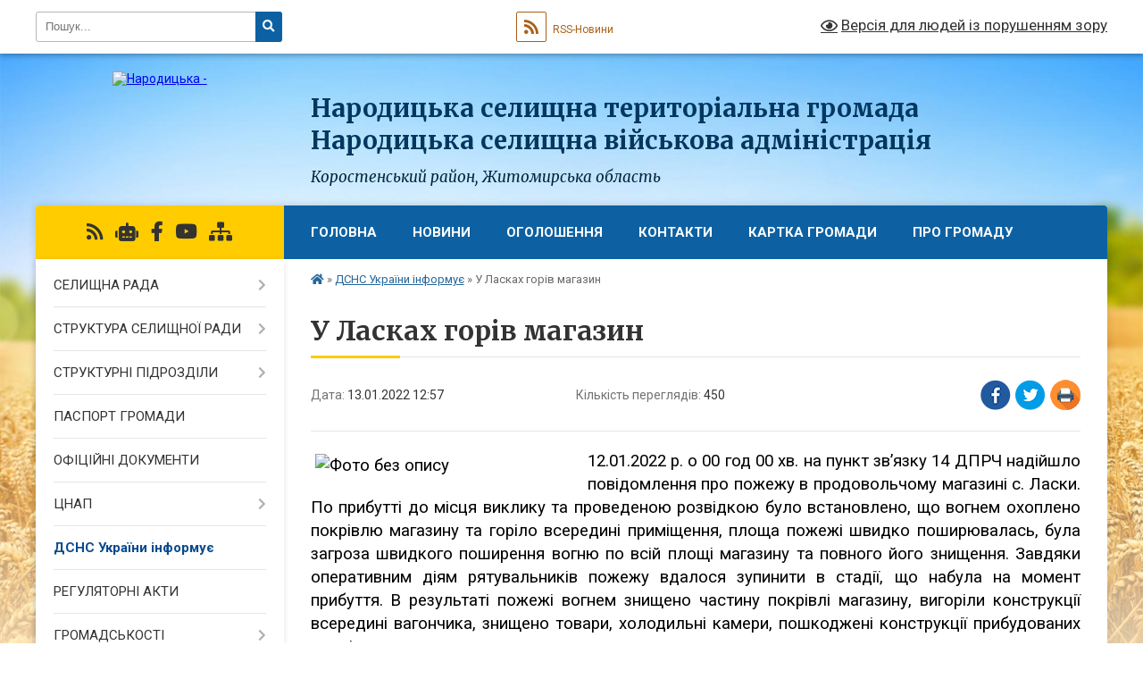

--- FILE ---
content_type: text/html; charset=UTF-8
request_url: https://narodycka-gromada.gov.ua/news/1642071792/
body_size: 17483
content:
<!DOCTYPE html>
<html lang="uk">
<head>
	<!--[if IE]><meta http-equiv="X-UA-Compatible" content="IE=edge"><![endif]-->
	<meta charset="utf-8">
	<meta name="viewport" content="width=device-width, initial-scale=1">
	<!--[if IE]><script>
		document.createElement('header');
		document.createElement('nav');
		document.createElement('main');
		document.createElement('section');
		document.createElement('article');
		document.createElement('aside');
		document.createElement('footer');
		document.createElement('figure');
		document.createElement('figcaption');
	</script><![endif]-->
	<title>У Ласках горів магазин | Народицька селищна територіальна громада <br> Народицька селищна військова адміністрація Коростенський район, Житомирська область</title>
	<meta name="description" content="12.01.2022 р. о 00 год 00 хв. на пункт зв&amp;rsquo;язку 14 ДПРЧ надійшло повідомлення про пожежу в продовольчому магазині с. Ласки. По прибутті до місця виклику та проведеною розвідкою було встановлено, що вогнем охоплено покрівлю магазину та ">
	<meta name="keywords" content="У, Ласках, горів, магазин, |, Народицька, селищна, територіальна, громада, , Народицька, селищна, військова, адміністрація, Коростенський, район,, Житомирська, область">

	
		<meta property="og:image" content="https://rada.info/upload/users_files/04346480/245b65c21b026a6d8981f084df55a0c5.jpg">
	<meta property="og:image:width" content="1600">
	<meta property="og:image:height" content="1200">
			<meta property="og:title" content="У Ласках горів магазин">
			<meta property="og:description" content="12.01.2022 р. о 00 год 00 хв. на пункт зв&amp;rsquo;язку 14 ДПРЧ надійшло повідомлення про пожежу в продовольчому магазині с. Ласки. По прибутті до місця виклику та проведеною розвідкою було встановлено, що вогнем охоплено покрівлю магазину та горіло всередині приміщення, площа пожежі швидко поширювалась, була загроза швидкого поширення вогню по всій площі магазину та повного його знищення. Завдяки оперативним діям рятувальників пожежу вдалося зупинити в стадії, що набула на момент прибуття. В результаті пожежі вогнем знищено частину покрівлі магазину, вигоріли конструкції всередині вагончика, знищено товари, холодильні камери, пошкоджені конструкції прибудованих приміщень.">
			<meta property="og:type" content="article">
	<meta property="og:url" content="https://narodycka-gromada.gov.ua/news/1642071792/">
		
		<link rel="apple-touch-icon" sizes="57x57" href="https://gromada.org.ua/apple-icon-57x57.png">
	<link rel="apple-touch-icon" sizes="60x60" href="https://gromada.org.ua/apple-icon-60x60.png">
	<link rel="apple-touch-icon" sizes="72x72" href="https://gromada.org.ua/apple-icon-72x72.png">
	<link rel="apple-touch-icon" sizes="76x76" href="https://gromada.org.ua/apple-icon-76x76.png">
	<link rel="apple-touch-icon" sizes="114x114" href="https://gromada.org.ua/apple-icon-114x114.png">
	<link rel="apple-touch-icon" sizes="120x120" href="https://gromada.org.ua/apple-icon-120x120.png">
	<link rel="apple-touch-icon" sizes="144x144" href="https://gromada.org.ua/apple-icon-144x144.png">
	<link rel="apple-touch-icon" sizes="152x152" href="https://gromada.org.ua/apple-icon-152x152.png">
	<link rel="apple-touch-icon" sizes="180x180" href="https://gromada.org.ua/apple-icon-180x180.png">
	<link rel="icon" type="image/png" sizes="192x192"  href="https://gromada.org.ua/android-icon-192x192.png">
	<link rel="icon" type="image/png" sizes="32x32" href="https://gromada.org.ua/favicon-32x32.png">
	<link rel="icon" type="image/png" sizes="96x96" href="https://gromada.org.ua/favicon-96x96.png">
	<link rel="icon" type="image/png" sizes="16x16" href="https://gromada.org.ua/favicon-16x16.png">
	<link rel="manifest" href="https://gromada.org.ua/manifest.json">
	<meta name="msapplication-TileColor" content="#ffffff">
	<meta name="msapplication-TileImage" content="https://gromada.org.ua/ms-icon-144x144.png">
	<meta name="theme-color" content="#ffffff">
	
	
		<meta name="robots" content="">
	
	<link rel="preconnect" href="https://fonts.googleapis.com">
	<link rel="preconnect" href="https://fonts.gstatic.com" crossorigin>
	<link href="https://fonts.googleapis.com/css?family=Merriweather:400i,700|Roboto:400,400i,700,700i&amp;subset=cyrillic-ext" rel="stylesheet">

    <link rel="preload" href="https://cdnjs.cloudflare.com/ajax/libs/font-awesome/5.9.0/css/all.min.css" as="style">
	<link rel="stylesheet" href="https://cdnjs.cloudflare.com/ajax/libs/font-awesome/5.9.0/css/all.min.css" integrity="sha512-q3eWabyZPc1XTCmF+8/LuE1ozpg5xxn7iO89yfSOd5/oKvyqLngoNGsx8jq92Y8eXJ/IRxQbEC+FGSYxtk2oiw==" crossorigin="anonymous" referrerpolicy="no-referrer" />
	
    <link rel="preload" href="//gromada.org.ua/themes/nature/css/styles_vip.css?v=3.31" as="style">
	<link rel="stylesheet" href="//gromada.org.ua/themes/nature/css/styles_vip.css?v=3.31">
	<link rel="stylesheet" href="//gromada.org.ua/themes/nature/css/163/theme_vip.css?v=1767620115">
	
		<!--[if lt IE 9]>
	<script src="https://oss.maxcdn.com/html5shiv/3.7.2/html5shiv.min.js"></script>
	<script src="https://oss.maxcdn.com/respond/1.4.2/respond.min.js"></script>
	<![endif]-->
	<!--[if gte IE 9]>
	<style type="text/css">
		.gradient { filter: none; }
	</style>
	<![endif]-->

</head>
<body class="">

	<a href="#top_menu" class="skip-link link" aria-label="Перейти до головного меню (Alt+1)" accesskey="1">Перейти до головного меню (Alt+1)</a>
	<a href="#left_menu" class="skip-link link" aria-label="Перейти до бічного меню (Alt+2)" accesskey="2">Перейти до бічного меню (Alt+2)</a>
    <a href="#main_content" class="skip-link link" aria-label="Перейти до головного вмісту (Alt+3)" accesskey="3">Перейти до текстового вмісту (Alt+3)</a>



		<div id="all_screen">

						<section class="search_menu">
				<div class="wrap">
					<div class="row">
						<div class="grid-25 fl">
							<form action="https://narodycka-gromada.gov.ua/search/" class="search">
								<input type="text" name="q" value="" placeholder="Пошук..." aria-label="Введіть пошукову фразу" required>
								<button type="submit" name="search" value="y" aria-label="Натисніть для здійснення пошуку"><i class="fa fa-search"></i></button>
							</form>
							<a id="alt_version_eye" href="#" title="Версія для людей із порушенням зору" onclick="return set_special('3bd4fd1c8721328c140aafba903b16a62c3743f6');"><i class="far fa-eye"></i></a>
						</div>
						<div class="grid-75">
							<div class="row">
								<div class="grid-25" style="padding-top: 13px;">
									<div id="google_translate_element"></div>
								</div>
								<div class="grid-25" style="padding-top: 13px;">
									<a href="https://gromada.org.ua/rss/163/" class="rss" title="RSS-стрічка"><span><i class="fa fa-rss"></i></span> RSS-Новини</a>
								</div>
								<div class="grid-50 alt_version_block">

									<div class="alt_version">
										<a href="#" class="set_special_version" onclick="return set_special('3bd4fd1c8721328c140aafba903b16a62c3743f6');"><i class="far fa-eye"></i> Версія для людей із порушенням зору</a>
									</div>

								</div>
								<div class="clearfix"></div>
							</div>
						</div>
						<div class="clearfix"></div>
					</div>
				</div>
			</section>
			
			<header>
				<div class="wrap">
					<div class="row">

						<div class="grid-25 logo fl">
							<a href="https://narodycka-gromada.gov.ua/" id="logo">
								<img src="https://rada.info/upload/users_files/04346480/gerb/герб-громади-флаг140pic.png" alt="Народицька - ">
							</a>
						</div>
						<div class="grid-75 title fr">
							<div class="slogan_1">Народицька селищна територіальна громада <br> Народицька селищна військова адміністрація</div>
							<div class="slogan_2">Коростенський район, Житомирська область</div>
						</div>
						<div class="clearfix"></div>

					</div>
				</div>
			</header>

			<div class="wrap">
				<section class="middle_block">

					<div class="row">
						<div class="grid-75 fr">
							<nav class="main_menu" id="top_menu">
								<ul>
																		<li class="">
										<a href="https://narodycka-gromada.gov.ua/main/">ГОЛОВНА</a>
																													</li>
																		<li class=" has-sub">
										<a href="https://narodycka-gromada.gov.ua/news/">Новини</a>
																				<button onclick="return show_next_level(this);" aria-label="Показати підменю"></button>
																														<ul>
																						<li>
												<a href="https://narodycka-gromada.gov.ua/vitannya-11-07-33-01-10-2021/">Вітання</a>
																																			</li>
																						<li>
												<a href="https://narodycka-gromada.gov.ua/punkti-nezlamnosti-10-15-55-25-11-2022/">Пункти незламності</a>
																																			</li>
																						<li class="has-sub">
												<a href="https://narodycka-gromada.gov.ua/operativni-novini-12-25-10-07-03-2022/">Оперативні новини</a>
																								<button onclick="return show_next_level(this);" aria-label="Показати підменю"></button>
																																				<ul>
																										<li>
														<a href="https://narodycka-gromada.gov.ua/novini-gromadi-09-22-33-15-11-2022/">Новини громади</a>
													</li>
																																						</ul>
																							</li>
																						<li class="has-sub">
												<a href="https://narodycka-gromada.gov.ua/iniciativa-prezidenta-ukraini-10-51-28-05-10-2021/">Ініціативи Президента та Уряду України</a>
																								<button onclick="return show_next_level(this);" aria-label="Показати підменю"></button>
																																				<ul>
																										<li>
														<a href="https://narodycka-gromada.gov.ua/tiyak-15-23-56-27-04-2023/">Програма ментального здоров’я «Ти як?»</a>
													</li>
																										<li>
														<a href="https://narodycka-gromada.gov.ua/gid-z-derzhavnih-poslug-16-01-35-27-10-2021/">Гід з державних послуг</a>
													</li>
																										<li>
														<a href="https://narodycka-gromada.gov.ua/decentralizaciya-vladi-15-14-47-05-10-2021/">Децентралізація</a>
													</li>
																										<li>
														<a href="https://narodycka-gromada.gov.ua/bezbar’ernist-11-47-40-23-10-2021/">Безбар’єрність</a>
													</li>
																										<li>
														<a href="https://narodycka-gromada.gov.ua/gvardiya-nastupu-14-01-52-08-02-2023/">Гвардія наступу  -  ІК «МОБІЛІЗАЦІЯ»</a>
													</li>
																										<li>
														<a href="https://narodycka-gromada.gov.ua/mista-geroiv-11-58-06-17-04-2023/">Міста Героїв</a>
													</li>
																										<li>
														<a href="https://narodycka-gromada.gov.ua/plichoplich-10-34-55-26-07-2023/">#Пліч-о-пліч</a>
													</li>
																																						</ul>
																							</li>
																						<li>
												<a href="https://narodycka-gromada.gov.ua/stopshahrajstvo-10-35-18-19-05-2023/">Дія, Кібербезпека, кібергігієна.</a>
																																			</li>
																						<li>
												<a href="https://narodycka-gromada.gov.ua/dovidkainfo-20-15-33-08-10-2025/">Dovidka.info</a>
																																			</li>
																						<li>
												<a href="https://narodycka-gromada.gov.ua/covid19-14-01-57-07-10-2021/">COVID-19</a>
																																			</li>
																						<li>
												<a href="https://narodycka-gromada.gov.ua/kalendar-pam’yatnih-dat-i-juvileiv-11-24-21-23-11-2022/">Календар пам’ятних дат і ювілеїв</a>
																																			</li>
																						<li>
												<a href="https://narodycka-gromada.gov.ua/kniga-pam’yati-11-10-21-23-11-2022/">Книга пам’яті</a>
																																			</li>
																						<li class="has-sub">
												<a href="https://narodycka-gromada.gov.ua/zapobigannya-korupcii-10-35-31-24-07-2024/">Запобігання корупції</a>
																								<button onclick="return show_next_level(this);" aria-label="Показати підменю"></button>
																																				<ul>
																										<li>
														<a href="https://narodycka-gromada.gov.ua/prozorist-ta-pidzvitnist-16-01-06-20-11-2023/">#Прозорість Та Підзвітність</a>
													</li>
																																						</ul>
																							</li>
																						<li>
												<a href="https://narodycka-gromada.gov.ua/protidiyati-nasilstvu-15-37-11-20-12-2023/">Протидія насильству, гендерна рівність</a>
																																			</li>
																																</ul>
																			</li>
																		<li class=" has-sub">
										<a href="https://narodycka-gromada.gov.ua/more_news/">Оголошення</a>
																				<button onclick="return show_next_level(this);" aria-label="Показати підменю"></button>
																														<ul>
																						<li>
												<a href="https://narodycka-gromada.gov.ua/prodazh-prava-orendi-zemelnoi-dilyanki-09-10-46-21-02-2022/">Оренда - Приватизація</a>
																																			</li>
																						<li>
												<a href="https://narodycka-gromada.gov.ua/ogoloshennya-pro-provedennya-zakupivli-16-33-32-28-10-2022/">Оголошення про проведення закупівлі</a>
																																			</li>
																						<li>
												<a href="https://narodycka-gromada.gov.ua/derzhprodspozhivsluzhba-informue-10-34-24-19-06-2022/">Держпродспоживслужба інформує</a>
																																			</li>
																						<li>
												<a href="https://narodycka-gromada.gov.ua/narodickij-rem-informue-17-37-34-01-10-2021/">РЕМ та Овруцьке УЕГГ інформує</a>
																																			</li>
																						<li>
												<a href="https://narodycka-gromada.gov.ua/telefoni-ekstrenih-sluzhb-ukraini-11-52-17-05-12-2022/">Телефони служб України</a>
																																			</li>
																						<li>
												<a href="https://narodycka-gromada.gov.ua/podatkova-informue-16-05-32-13-11-2023/">Податкова інформує</a>
																																			</li>
																						<li>
												<a href="https://narodycka-gromada.gov.ua/pensijnij-fond-14-08-47-24-04-2024/">Пенсійний фонд</a>
																																			</li>
																						<li>
												<a href="https://narodycka-gromada.gov.ua/policiya-informue-19-36-02-08-10-2025/">Поліція інформує</a>
																																			</li>
																						<li>
												<a href="https://narodycka-gromada.gov.ua/usp-korostenskoi-rda-informue-17-06-16-09-08-2024/">Мінсоцполітики, Держпраці та СЗ інформує</a>
																																			</li>
																						<li>
												<a href="https://narodycka-gromada.gov.ua/informaciya-dlya-tot-ta-vpo-13-46-30-01-12-2025/">Інформація для ТОТ та ВПО</a>
																																			</li>
																																</ul>
																			</li>
																		<li class="">
										<a href="https://narodycka-gromada.gov.ua/feedback/">Контакти</a>
																													</li>
																		<li class="">
										<a href="https://narodycka-gromada.gov.ua/structure/">Картка громади</a>
																													</li>
																		<li class="">
										<a href="https://narodycka-gromada.gov.ua/pro-gromadu-23-07-59-20-01-2017/">Про громаду</a>
																													</li>
																										</ul>

								<button class="menu-button" id="open-button"><i class="fas fa-bars"></i> Меню сайту</button>

							</nav>
							<div class="clearfix"></div>

														<section class="bread_crumbs">
								<div xmlns:v="http://rdf.data-vocabulary.org/#"><a href="https://narodycka-gromada.gov.ua/" title="Головна сторінка"><i class="fas fa-home"></i></a> &raquo; <a href="https://narodycka-gromada.gov.ua/14-dprch-informue-10-08-23-20-01-2022/" aria-current="page">ДСНС України інформує</a>  &raquo; <span>У Ласках горів магазин</span></div>
							</section>
							
							<main id="main_content">

																											<h1>У Ласках горів магазин</h1>


<div class="row">
	<div class="grid-30 one_news_date">
		Дата: <span>13.01.2022 12:57</span>
	</div>
	<div class="grid-30 one_news_count">
		Кількість переглядів: <span>450</span>
	</div>
		<div class="grid-30 one_news_socials">
		<button class="social_share" data-type="fb" aria-label="Поширити у Фейсбук"><img src="//gromada.org.ua/themes/nature/img/share/fb.png" alt="Іконака Фейсбук"></button>
		<button class="social_share" data-type="tw" aria-label="Поширити у Твітер"><img src="//gromada.org.ua/themes/nature/img/share/tw.png" alt="Іконка Твітер"></button>
		<button class="print_btn" onclick="window.print();" aria-label="Надрукувати"><img src="//gromada.org.ua/themes/nature/img/share/print.png" alt="Іконка принтеру"></button>
	</div>
		<div class="clearfix"></div>
</div>

<hr>

<p style="margin-left:-27.0pt; text-align:justify; margin:0cm"><span style="font-size:12pt"><span style="text-autospace:none"><span new="" roman="" style="font-family:" times=""><span lang="RU" style="font-size:14.0pt"><span style="color:black"><img alt="Фото без опису"  alt="" src="https://rada.info/upload/users_files/04346480/245b65c21b026a6d8981f084df55a0c5.jpg" style="margin: 5px; float: left; width: 300px; height: 225px;" />12.01</span></span><span style="font-size:14.0pt"><span style="color:black">.202</span></span><span lang="RU" style="font-size:14.0pt"><span style="color:black">2</span></span><span style="font-size:14.0pt"><span style="color:black"> р. о </span></span><span lang="RU" style="font-size:14.0pt"><span style="color:black">00</span></span><span style="font-size:14.0pt"><span style="color:black"> год </span></span><span lang="RU" style="font-size:14.0pt"><span style="color:black">00</span></span><span style="font-size:14.0pt"><span style="color:black"> хв. на пункт зв&rsquo;язку 14 ДПРЧ надійшло повідомлення про пожежу в продовольчому магазині с. Ласки. По прибутті до місця виклику та проведеною розвідкою було встановлено, що вогнем охоплено покрівлю магазину та горіло всередині приміщення, площа пожежі швидко поширювалась, була загроза швидкого поширення вогню по всій площі магазину та повного його знищення. Завдяки оперативним діям рятувальників пожежу вдалося зупинити в стадії, що набула на момент прибуття. В результаті пожежі вогнем знищено частину покрівлі магазину, вигоріли конструкції всередині вагончика, знищено товари, холодильні камери, пошкоджені конструкції прибудованих приміщень.</span></span></span></span></span></p>

<p style="margin-left:-27.0pt; text-align:justify; margin:0cm"><span style="font-size:12pt"><span style="text-autospace:none"><span new="" roman="" style="font-family:" times=""><span style="font-size:14.0pt"><span style="color:black">Проведеною перевіркою за фактом пожежі було встановлено осередком виникнення пожежі являється прибудоване приміщення до вагончика магазину, де з порушеннями правил пожежної безпеки був влаштований твердопаливний котел. Ймовірною причиною виникнення пожежі являється порушення правил улаштування системи опалення.</span></span></span></span></span></p>

<p style="margin-left:-27.0pt; text-align:justify; margin:0cm"><span style="font-size:12pt"><span style="text-autospace:none"><span new="" roman="" style="font-family:" times=""><span style="font-size:14.0pt"><span style="color:black"><img alt="Фото без опису"  alt="" src="https://rada.info/upload/users_files/04346480/77c1be5617c4b8669f0dc0a3917f5669.jpg" style="margin: 5px; float: left; width: 300px; height: 225px;" /><img alt="Фото без опису"  alt="" src="https://rada.info/upload/users_files/04346480/2a136aa9ae0184c3bdf7ad928347962b.jpg" style="margin: 5px; float: left; width: 300px; height: 225px;" /></span></span></span></span></span></p>

<p style="margin-left:-27.0pt; text-align:justify; margin:0cm">&nbsp;</p>

<p style="margin-left:-27.0pt; text-align:justify; margin:0cm">&nbsp;</p>

<p style="margin-left:-27.0pt; text-align:justify; margin:0cm">&nbsp;</p>

<p style="margin-left:-27.0pt; text-align:justify; margin:0cm">&nbsp;</p>

<p style="margin-left:-27.0pt; text-align:justify; margin:0cm">&nbsp;</p>

<p style="margin-left:-27.0pt; text-align:justify; margin:0cm">&nbsp;</p>

<p style="margin-left:-27.0pt; text-align:justify; margin:0cm">&nbsp;</p>

<p style="margin-left:-27.0pt; text-align:justify; margin:0cm">&nbsp;</p>

<p style="margin-left:-27.0pt; text-align:justify; margin:0cm">&nbsp;</p>

<p style="margin-left:-27.0pt; text-align:justify; margin:0cm">&nbsp;</p>

<p style="margin-left:-27.0pt; text-align:justify; margin:0cm">&nbsp;</p>

<p style="margin-left:-27.0pt; text-align:justify; margin:0cm">&nbsp;</p>

<p style="margin-left:-27.0pt; text-align:justify; margin:0cm"><span style="font-size:12pt"><span style="text-autospace:none"><span new="" roman="" style="font-family:" times=""><span style="font-size:14.0pt"><span style="color:black">Враховуючи вищевикладене вкотре звертається до населення, суб&rsquo;єктів господарювання, керівників підприєммств, установ та організацій: </span></span></span></span></span></p>

<p align="center" style="margin-left:-27.0pt; text-align:center; margin:0cm"><span style="font-size:12pt"><span style="text-autospace:none"><span new="" roman="" style="font-family:" times=""><b><span style="font-size:14.0pt"><span style="color:black">Для запобігання надзвичайних ситуацій, попередження пожеж під час опалювального сезону необхідно дотримуватись основних вимоги норм та правил щодо користування різними опалювальними приладами:</span></span></b></span></span></span></p>

<p style="margin-left:-27.0pt; text-align:justify; margin:0cm"><span style="font-size:12pt"><span style="text-autospace:none"><span new="" roman="" style="font-family:" times=""><span style="font-size:14.0pt"><span style="color:black">&ndash; опалювальні установки повинні відповідати протипожежним вимогам стандартів, будівельних норм та інших нормативних актів; </span></span></span></span></span></p>

<p style="margin-left:-27.0pt; text-align:justify; margin:0cm"><span style="font-size:12pt"><span style="text-autospace:none"><span new="" roman="" style="font-family:" times=""><span style="font-size:14.0pt"><span style="color:black">&ndash; повітронагрівальні та опалювальні прилади повинні розміщуватися так, щоб до них був забезпечений вільний доступ для огляду й очищення; </span></span></span></span></span></p>

<p style="margin-left:-27.0pt; text-align:justify; margin:0cm"><span style="font-size:12pt"><span style="text-autospace:none"><span new="" roman="" style="font-family:" times=""><span style="font-size:14.0pt"><span style="color:black">&ndash; очищення димоходів та печей від сажі потрібно проводити перед початком, а також протягом всього опалювального сезону, а саме: </span></span></span></span></span></p>

<p style="margin-left:-27.0pt; text-align:justify; margin:0cm"><span style="font-size:12pt"><span style="text-autospace:none"><span new="" roman="" style="font-family:" times=""><span style="font-size:14.0pt"><span style="color:black">&ndash; опалювальних печей періодичної дії на твердому та рідкому паливі &ndash; не рідше одного разу на три місяці; </span></span></span></span></span></p>

<p style="margin-left:-27.0pt; text-align:justify; margin:0cm"><span style="font-size:12pt"><span style="text-autospace:none"><span new="" roman="" style="font-family:" times=""><span style="font-size:14.0pt"><span style="color:black">&ndash; печей та осередків вогню безперервної дії &ndash; не рідше одного разу на два місяці; </span></span></span></span></span></p>

<p style="margin-left:-27.0pt; text-align:justify; margin:0cm"><span style="font-size:12pt"><span style="text-autospace:none"><span new="" roman="" style="font-family:" times=""><span style="font-size:14.0pt"><span style="color:black">&ndash; кухонних плит та кип&rsquo;ятильників &ndash; один раз на місяць; </span></span></span></span></span></p>

<p style="margin-left:-27.0pt; text-align:justify; margin:0cm"><span style="font-size:12pt"><span style="text-autospace:none"><span new="" roman="" style="font-family:" times=""><span style="font-size:14.0pt"><span style="color:black">&ndash; печі та інші опалювальні прилади повинні мати протипожежні розділки (відступки) від горючих конструкцій відповідно до вимог будівельних норм;</span></span></span></span></span></p>

<p style="margin-left:-27.0pt; text-align:justify; margin:0cm"><span style="font-size:12pt"><span style="text-autospace:none"><span new="" roman="" style="font-family:" times=""><span style="font-size:14.0pt"><span style="color:black">&ndash; біля кожної печі перед топковим отвором на підлозі повинен бути металевий &nbsp;лист розміром не менш 0,5х0,7 м;</span></span></span></span></span></p>

<p style="margin-left:-27.0pt; text-align:justify; margin:0cm"><span style="font-size:12pt"><span style="text-autospace:none"><span new="" roman="" style="font-family:" times=""><span style="font-size:14.0pt"><span style="color:black">&ndash; на горищах усі димові труби й стіни, в яких проходять димові канали, мають бути відштукатурені. </span></span></span></span></span></p>

<p style="margin-left:-27.0pt; text-align:justify; margin:0cm"><span style="font-size:12pt"><span style="text-autospace:none"><span new="" roman="" style="font-family:" times=""><span style="font-size:14.0pt"><span style="color:black">Під час експлуатації пічного опалення не допускається: </span></span></span></span></span></p>

<p style="margin-left:-27.0pt; text-align:justify; margin:0cm"><span style="font-size:12pt"><span style="text-autospace:none"><span new="" roman="" style="font-family:" times=""><span style="font-size:14.0pt"><span style="color:black">- залишати печі, які топляться, без догляду або доручати нагляд за ними малолітнім дітям; </span></span></span></span></span></p>

<p style="margin-left:-27.0pt; text-align:justify; margin:0cm"><span style="font-size:12pt"><span style="text-autospace:none"><span new="" roman="" style="font-family:" times=""><span style="font-size:14.0pt"><span style="color:black">- користуватися печами й осередками вогню, які мають тріщини; </span></span></span></span></span></p>

<p style="margin-left:-27.0pt; text-align:justify; margin:0cm"><span style="font-size:12pt"><span style="text-autospace:none"><span new="" roman="" style="font-family:" times=""><span style="font-size:14.0pt"><span style="color:black">розміщати паливо й інші горючі речовини і матеріали безпосередньо перед топковим отвором; </span></span></span></span></span></p>

<p style="margin-left:-27.0pt; text-align:justify; margin:0cm"><span style="font-size:12pt"><span style="text-autospace:none"><span new="" roman="" style="font-family:" times=""><span style="font-size:14.0pt"><span style="color:black">- зберігати незагашені вуглини та золу в металевому посуді, встановленому на дерев&rsquo;яній підлозі або горючій підставці; </span></span></span></span></span></p>

<p style="margin-left:-27.0pt; text-align:justify; margin:0cm"><span style="font-size:12pt"><span style="text-autospace:none"><span new="" roman="" style="font-family:" times=""><span style="font-size:14.0pt"><span style="color:black">- сушити й складати на печах одяг, дрова, інші горючі предмети та матеріали; </span></span></span></span></span></p>

<p style="margin-left:-27.0pt; text-align:justify; margin:0cm"><span style="font-size:12pt"><span style="text-autospace:none"><span new="" roman="" style="font-family:" times=""><span style="font-size:14.0pt"><span style="color:black">- застосовувати для розпалювання печей ЛЗР та ГР; топити вугіллям, коксом і газом печі, не пристосовані для цієї мети; </span></span></span></span></span></p>

<p style="margin-left:-27.0pt; text-align:justify; margin:0cm"><span style="font-size:12pt"><span style="text-autospace:none"><span new="" roman="" style="font-family:" times=""><span style="font-size:14.0pt"><span style="color:black">- використовувати для топлення дрова, довжина яких перевищує розміри &nbsp;топливника;</span></span></span></span></span></p>

<p style="margin-left:-27.0pt; text-align:justify; margin:0cm"><span style="font-size:12pt"><span style="text-autospace:none"><span new="" roman="" style="font-family:" times=""><span style="font-size:14.0pt"><span style="color:black">- здійснювати топлення печей з відкритими дверцятами топливника;</span></span></span></span></span></p>

<p style="margin-left:-27.0pt; text-align:justify; margin:0cm"><span style="font-size:12pt"><span style="text-autospace:none"><span new="" roman="" style="font-family:" times=""><span style="font-size:14.0pt"><span style="color:black">- використовувати вентиляційні та газові канали як димоходи; </span></span></span></span></span></p>

<p style="margin-left:-27.0pt; text-align:justify; margin:0cm"><span style="font-size:12pt"><span style="text-autospace:none"><span new="" roman="" style="font-family:" times=""><span style="font-size:14.0pt"><span style="color:black">- прокладати димоходи (борови) опалювальних печей поверхнею горючих основ;</span></span></span></span></span></p>

<p style="margin-left:-27.0pt; text-align:justify; margin:0cm"><span style="font-size:12pt"><span style="text-autospace:none"><span new="" roman="" style="font-family:" times=""><span style="font-size:14.0pt"><span style="color:black">- здійснювати топлення печей під час проведення у приміщеннях масових заходів; </span></span></span></span></span></p>

<p style="margin-left:-27.0pt; text-align:justify; margin:0cm"><span style="font-size:12pt"><span style="text-autospace:none"><span new="" roman="" style="font-family:" times=""><span style="font-size:14.0pt"><span style="color:black">Якщо пожежі уникнути не вдалося, негайно повідомте про це пожежно-рятувальну службу за телефоном &laquo;101&raquo;. При цьому вкажіть точну адресу об&rsquo;єкта, місце виникнення пожежі, наявність осіб, а також повідомте своє прізвище та номер свого телефону. Якщо є можливість, евакуюйте людей та починайте гасити&nbsp;пожежу підручними засобами.</span></span></span></span></span></p>

<p style="margin-left:-27.0pt; text-align:justify; margin:0cm"><span style="font-size:12pt"><span style="text-autospace:none"><span new="" roman="" style="font-family:" times=""><span style="font-size:14.0pt"><span style="color:black">Дотримуйтесь правил пожежної безпеки! Бережіть своє життя та майно!</span></span></span></span></span></p>

<p style="margin: 0cm; text-align: right;"><strong><span style="font-size:12pt"><span style="text-autospace:none"><span new="" roman="" style="font-family:" times=""><span lang="RU" style="font-size:14.0pt"><span style="color:black">Відділ запобігання надзвичайним ситуаціям</span></span> </span></span></span></strong></p>

<p style="margin: 0cm; text-align: right;"><strong><span style="font-size:12pt"><span style="text-autospace:none"><span new="" roman="" style="font-family:" times=""><span style="font-size:14.0pt"><span style="color:black">&nbsp;Коростенського районного управління </span></span></span></span></span></strong></p>

<p style="margin: 0cm; text-align: right;"><strong><span style="font-size:12pt"><span style="text-autospace:none"><span new="" roman="" style="font-family:" times=""><span style="font-size:14.0pt"><span style="color:black">&nbsp;Головного управління ДСНС України </span></span></span></span></span></strong></p>

<p style="margin: 0cm; text-align: right;"><strong><span style="font-size:12pt"><span style="text-autospace:none"><span new="" roman="" style="font-family:" times=""><span style="font-size:14.0pt"><span style="color:black">у Житомирській області</span></span></span></span></span></strong></p>
<div class="clearfix"></div>

<hr>



<p><a href="https://narodycka-gromada.gov.ua/14-dprch-informue-10-08-23-20-01-2022/" class="btn btn-grey">&laquo; повернутися</a></p>																	
							</main>
						</div>
						<div class="grid-25 fl">

							<div class="project_name">
								<a href="https://gromada.org.ua/rss/163/" rel="nofollow" target="_blank" title="RSS-стрічка новин сайту"><i class="fas fa-rss"></i></a>
																<a href="https://narodycka-gromada.gov.ua/feedback/#chat_bot" title="Наша громада в смартфоні"><i class="fas fa-robot"></i></a>
																																<a href="https://www.facebook.com/Narodychi" rel="nofollow" target="_blank" title="Приєднуйтесь до нас у Facebook"><i class="fab fa-facebook-f"></i></a>								<a href="https://www.youtube.com/channel/UCC78zp9ofo1PJpQHk9k8S7w" rel="nofollow" target="_blank" title="Наш Youtube-канал"><i class="fab fa-youtube"></i></a>																<a href="https://narodycka-gromada.gov.ua/sitemap/" title="Мапа сайту"><i class="fas fa-sitemap"></i></a>
							</div>
							<aside class="left_sidebar">
				
								
																<nav class="sidebar_menu" id="left_menu">
									<ul>
																				<li class=" has-sub">
											<a href="https://narodycka-gromada.gov.ua/golova-gromadi-12-08-39-02-12-2020/">СЕЛИЩНА РАДА</a>
																						<button onclick="return show_next_level(this);" aria-label="Показати підменю"></button>
																																	<i class="fa fa-chevron-right"></i>
											<ul>
																								<li class="">
													<a href="https://narodycka-gromada.gov.ua/golova-gromadi-15-06-20-13-09-2021/">ГОЛОВА ГРОМАДИ</a>
																																						</li>
																								<li class="">
													<a href="https://narodycka-gromada.gov.ua/deputatskij-korpus-15-29-32-13-09-2021/">ДЕПУТАТСЬКИЙ КОРПУС</a>
																																						</li>
																								<li class="">
													<a href="https://narodycka-gromada.gov.ua/postijni-komisii-11-51-42-14-09-2021/">ПОСТІЙНІ КОМІСІЇ</a>
																																						</li>
																																			</ul>
																					</li>
																				<li class=" has-sub">
											<a href="https://narodycka-gromada.gov.ua/aparat-23-06-44-20-01-2017/">СТРУКТУРА  СЕЛИЩНОЇ  РАДИ</a>
																						<button onclick="return show_next_level(this);" aria-label="Показати підменю"></button>
																																	<i class="fa fa-chevron-right"></i>
											<ul>
																								<li class="">
													<a href="https://narodycka-gromada.gov.ua/viddil-ekonomichnogo-rozvitku-12-35-02-04-09-2025/">Відділ економічного розвитку...</a>
																																						</li>
																																			</ul>
																					</li>
																				<li class=" has-sub">
											<a href="https://narodycka-gromada.gov.ua/strukturni-pidrozdili-17-40-57-04-12-2017/">СТРУКТУРНІ  ПІДРОЗДІЛИ</a>
																						<button onclick="return show_next_level(this);" aria-label="Показати підменю"></button>
																																	<i class="fa fa-chevron-right"></i>
											<ul>
																								<li class=" has-sub">
													<a href="https://narodycka-gromada.gov.ua/finansove-upravlinnya-1524661709/">Відділ фінансів</a>
																										<button onclick="return show_next_level(this);" aria-label="Показати підменю"></button>
																																							<i class="fa fa-chevron-right"></i>
													<ul>
																												<li><a href="https://narodycka-gromada.gov.ua/struktura-finansovogo-upravlinnya-15-30-21-04-06-2018/">Структура відділу фінансів</a></li>
																												<li><a href="https://narodycka-gromada.gov.ua/instrukciya-z-pidgotovki-bjudzhetnih-zapitiv-17-37-06-22-11-2018/">Інструкція з підготовки бюджетних запитів</a></li>
																												<li><a href="https://narodycka-gromada.gov.ua/vikonannya-selischnogo-bjudzhetu-za-2021-roku-15-09-30-22-02-2021/">Виконання селищного бюджету за 2021 року(запити, паспорти тощо)</a></li>
																												<li><a href="https://narodycka-gromada.gov.ua/proekt-rishennya-pro-selischnij-bjudzhet-narodickoi-selischnoi-ob’ednanoi-teritorialnoi-gromadi-na-2021-rik-12-30-11-17-12-2020/">Проект рішення "Про бюджет Народицької селищної територіальної громади на 2021 рік"</a></li>
																												<li><a href="https://narodycka-gromada.gov.ua/pasporti-bjudzhetnih-program-selischnogo-bjudzhetu-1524661884/">Паспорти бюджетних програм селищного бюджету</a></li>
																												<li><a href="https://narodycka-gromada.gov.ua/vikonannya-selischnogo-bjudzhetu-za-2020-roku-16-26-44-05-08-2020/">Виконання селищного бюджету за 2020 року</a></li>
																												<li><a href="https://narodycka-gromada.gov.ua/vikonannya-selischnogo-bjudzhetu-za-2019-rik-17-53-03-18-04-2019/">Виконання селищного бюджету за 2019 рік</a></li>
																												<li><a href="https://narodycka-gromada.gov.ua/rishennya-sesii-pro-selischnij-bjudzhet-narodickoi-selischnoi-radi-na-2019-rik-13-15-07-28-12-2018/">Рішення сесії "Про селищний бюджет Народицької селищної ради на 2019 рік"</a></li>
																												<li><a href="https://narodycka-gromada.gov.ua/vikonannya-selischnogo-bjudzhetu-17-58-59-07-06-2018/">Виконання селищного бюджету за 2018 рік</a></li>
																												<li><a href="https://narodycka-gromada.gov.ua/vikonannya-selischnogo-bjudzhetu-17-49-53-07-06-2018/">Виконання селищного бюджету за 2017 рік</a></li>
																																									</ul>
																									</li>
																								<li class=" has-sub">
													<a href="https://narodycka-gromada.gov.ua/viddil-osviti-narodickoi-selischnoi-radi-17-41-37-04-12-2017/">Відділ освіти Народицької селищної ради</a>
																										<button onclick="return show_next_level(this);" aria-label="Показати підменю"></button>
																																							<i class="fa fa-chevron-right"></i>
													<ul>
																												<li><a href="https://narodycka-gromada.gov.ua/struktura-viddilu-osviti-10-54-07-15-02-2019/">Структура відділу освіти</a></li>
																												<li><a href="https://narodycka-gromada.gov.ua/rezultati-provedennya-konkursu-na-zajnyattya-posad-kerivnikiv-zakladiv-zagalnoi-serednoi-osviti-narodickoi-selischnoi-radi-23-24-01-28-07-2021/">Результати проведення конкурсу на зайняття посад керівників закладів загальної середньої освіти Народицької селищної ради.</a></li>
																												<li><a href="https://narodycka-gromada.gov.ua/zamovlennya-pidruchnikiv-10-49-44-16-02-2018/">Замовлення підручників</a></li>
																												<li><a href="https://narodycka-gromada.gov.ua/uzagalneni-rezultati-viboru-elektronnih-versij-originalmaketiv-pidruchnikiv-dlya-1-klasu-zakladiv-zagalnoi-serednoi-osviti-podanih-na-konkursnij-vidbi/">Узагальнені результати вибору електронних версій оригінал-макетів підручників для 1 класу закладів загальної середньої освіти, поданих на конкурсний відбір проектів підручників для 1 класів закладів загальної середньої освіти</a></li>
																												<li><a href="https://narodycka-gromada.gov.ua/nadhodzhennya-ta-vikoristannya-koshtiv-zagalnogo-ta-specialnogo-fondiv-viddilu-osviti-narodickoi-selischnoi-radi-17-43-06-04-12-2017/">Надходження та використання коштів загального та спеціального фондів відділу освіти Народицької селищної ради</a></li>
																												<li><a href="https://narodycka-gromada.gov.ua/narodicka-gimnaziya-opornij-navchalnij-zaklad-gromadi-11-59-57-14-11-2019/">Народицька гімназія- опорний навчальний заклад громади</a></li>
																												<li><a href="https://narodycka-gromada.gov.ua/zahodi-schodo-provedennya-vseukrainskogo-tizhnya-prava-16-02-47-05-12-2019/">Заходи щодо проведення  Всеукраїнського тижня права</a></li>
																												<li><a href="https://narodycka-gromada.gov.ua/zviti-09-27-52-30-11-2018/">Звіти</a></li>
																												<li><a href="https://narodycka-gromada.gov.ua/nakazi-10-32-42-13-01-2022/">Накази</a></li>
																																									</ul>
																									</li>
																								<li class=" has-sub">
													<a href="https://narodycka-gromada.gov.ua/viddil-kulturi-12-35-30-09-08-2018/">Відділ культури</a>
																										<button onclick="return show_next_level(this);" aria-label="Показати підменю"></button>
																																							<i class="fa fa-chevron-right"></i>
													<ul>
																												<li><a href="https://narodycka-gromada.gov.ua/struktura-viddilu-kulturi-10-53-03-15-02-2019/">Структура відділу культури</a></li>
																												<li><a href="https://narodycka-gromada.gov.ua/nakazi-12-01-46-13-01-2022/">Накази</a></li>
																																									</ul>
																									</li>
																								<li class=" has-sub">
													<a href="https://narodycka-gromada.gov.ua/centr-socialnih-sluzhb-17-24-42-01-09-2022/">Центр надання соціальних послуг</a>
																										<button onclick="return show_next_level(this);" aria-label="Показати підменю"></button>
																																							<i class="fa fa-chevron-right"></i>
													<ul>
																												<li><a href="https://narodycka-gromada.gov.ua/kontaktna-informaciya-ku-centr-nadannya-socialnih-poslug-14-03-35-08-01-2024/">Контактна інформація КУ «Центр надання соціальних послуг»</a></li>
																												<li><a href="https://narodycka-gromada.gov.ua/perelik-socialnih-poslug-14-04-04-08-01-2024/">Перелік соціальних послуг</a></li>
																																									</ul>
																									</li>
																								<li class="">
													<a href="https://narodycka-gromada.gov.ua/sluzhba-u-spravah-ditej-16-34-21-21-03-2024/">Служба у справах дітей</a>
																																						</li>
																																			</ul>
																					</li>
																				<li class="">
											<a href="https://narodycka-gromada.gov.ua/pasport-gromadi-23-07-21-20-01-2017/">ПАСПОРТ  ГРОМАДИ</a>
																																</li>
																				<li class="">
											<a href="https://narodycka-gromada.gov.ua/docs/">ОФІЦІЙНІ ДОКУМЕНТИ</a>
																																</li>
																				<li class=" has-sub">
											<a href="https://narodycka-gromada.gov.ua/cnap-16-28-17-11-06-2021/">ЦНАП</a>
																						<button onclick="return show_next_level(this);" aria-label="Показати підменю"></button>
																																	<i class="fa fa-chevron-right"></i>
											<ul>
																								<li class="">
													<a href="https://narodycka-gromada.gov.ua/novini-11-00-58-06-12-2021/">НОВИНИ</a>
																																						</li>
																								<li class="">
													<a href="https://narodycka-gromada.gov.ua/veteranam-vijni-ta-chlenam-ih-simej-09-48-48-22-01-2025/">Єдине вікно для обслуговування ветеранів війни та членів їх сімей</a>
																																						</li>
																																			</ul>
																					</li>
																				<li class="active">
											<a href="https://narodycka-gromada.gov.ua/14-dprch-informue-10-08-23-20-01-2022/">ДСНС України інформує</a>
																																</li>
																				<li class="">
											<a href="https://narodycka-gromada.gov.ua/regulyatorni-akti-12-28-22-03-09-2021/">РЕГУЛЯТОРНІ АКТИ</a>
																																</li>
																				<li class=" has-sub">
											<a href="https://narodycka-gromada.gov.ua/publichna-informaciya-10-41-48-31-08-2021/">ГРОМАДСЬКОСТІ</a>
																						<button onclick="return show_next_level(this);" aria-label="Показати підменю"></button>
																																	<i class="fa fa-chevron-right"></i>
											<ul>
																								<li class="">
													<a href="https://narodycka-gromada.gov.ua/konsultacii-z-gromadskistju-12-14-23-02-11-2022/">Консультації з громадськістю</a>
																																						</li>
																																			</ul>
																					</li>
																				<li class="">
											<a href="https://narodycka-gromada.gov.ua/gromadskosti-12-38-53-09-09-2021/">ПУБЛІЧНА ІНФОРМАЦІЯ</a>
																																</li>
																				<li class="">
											<a href="https://narodycka-gromada.gov.ua/zvernennya-gromadyan-16-22-25-29-08-2018/">ЗВЕРНЕННЯ  ГРОМАДЯН</a>
																																</li>
																				<li class="">
											<a href="https://narodycka-gromada.gov.ua/osvita-09-00-35-21-12-2022/">ОСВІТА</a>
																																</li>
																				<li class="">
											<a href="https://narodycka-gromada.gov.ua/ohorona-zdorovya-15-26-16-24-09-2018/">ОХОРОНА ЗДОРОВ'Я</a>
																																</li>
																				<li class="">
											<a href="https://narodycka-gromada.gov.ua/komunalne-majno-14-27-06-03-08-2020/">КОМУНАЛЬНЕ  МАЙНО</a>
																																</li>
																				<li class="">
											<a href="https://narodycka-gromada.gov.ua/zviti-komunalnih-ustanov-17-18-13-18-02-2022/">ЗВІТИ КОМУНАЛЬНИХ УСТАНОВ</a>
																																</li>
																				<li class="">
											<a href="https://narodycka-gromada.gov.ua/strategiya-rozvitku-12-01-02-20-05-2019/">СТРАТЕГІЯ  РОЗВИТКУ</a>
																																</li>
																				<li class="">
											<a href="https://narodycka-gromada.gov.ua/mistobudivna-dokumentaciya-10-45-45-15-02-2019/">МІСТОБУДІВНА  ДОКУМЕНТАЦІЯ</a>
																																</li>
																				<li class="">
											<a href="https://narodycka-gromada.gov.ua/bezoplatna-pravova-dopomoga-15-47-13-27-04-2021/">БЕЗОПЛАТНА ПРАВНИЧА ДОПОМОГА</a>
																																</li>
																				<li class="">
											<a href="https://narodycka-gromada.gov.ua/socialna-reklama-10-20-14-10-12-2021/">СОЦІАЛЬНА РЕКЛАМА</a>
																																</li>
																				<li class="">
											<a href="https://narodycka-gromada.gov.ua/kompensacii-za-poshkodzhene-majno-14-51-10-15-06-2023/">КОМПЕНСАЦІЇ ЗА ПОШКОДЖЕНЕ ТА ЗНИЩЕНЕ МАЙНО</a>
																																</li>
																													</ul>
								</nav>

																	<div class="petition_block">

	<div class="petition_title">Публічні закупівлі</div>

		<p><a href="https://narodycka-gromada.gov.ua/prozorro/" title="Публічні закупівлі в Прозорро"><img src="//gromada.org.ua/themes/nature/img/prozorro_logo.png?v=2025" alt="Логотип Prozorro"></a></p>
	
		<p><a href="https://narodycka-gromada.gov.ua/openbudget/" title="Відкритий бюджет громади"><img src="//gromada.org.ua/themes/nature/img/openbudget_logo.png?v=2025" alt="OpenBudget"></a></p>
	
		<p><a href="https://narodycka-gromada.gov.ua/plans/" title="Плани публічних закупівель"><img src="//gromada.org.ua/themes/nature/img/plans_logo.png?v=2025" alt="Плани публічних закупівель"></a></p>
	
</div>																
																	<div class="petition_block">
	
	<div class="petition_title">Особистий кабінет користувача</div>

		<div class="alert alert-warning">
		Ви не авторизовані. Для того, щоб мати змогу створювати або підтримувати петиції, взяти участь в громадських обговореннях<br>
		<a href="#auth_petition" class="open-popup add_petition btn btn-yellow btn-small btn-block" style="margin-top: 10px;"><i class="fa fa-user"></i> авторизуйтесь</a>
	</div>
		
			<div class="petition_title">Система петицій</div>
		
					<div class="none_petition">Немає петицій, за які можна голосувати</div>
						
		
	
</div>
								
								
																	<div class="appeals_block">

	
				<div class="appeals_title">Посадові особи</div>

				<div class="one_sidebar_person">
			<div class="row">
				<div class="grid-30">
					<div class="img"><a href="https://narodycka-gromada.gov.ua/persons/726/"><img src="https://rada.info/upload/users_files/nodeputat.jpg" alt="Леоненко Юлія Олександрівна - Начальник відділу забезпечення надання адміністративних послуг"></a></div>
				</div>
				<div class="grid-70">
					<div class="title">
						<strong>Леоненко Юлія Олександрівна</strong><br>
						<small>Начальник відділу забезпечення надання адміністративних послуг</small>
					</div>
					<a href="#add_appeal" data-id="726" class="open-popup add_appeal"><i class="fab fa-telegram-plane"></i> Написати звернення</a>
				</div>
				<div class="clearfix"></div>
			</div>
					</div>
		
						
				<div class="alert alert-info">
			<a href="#auth_person" class="alert-link open-popup"><i class="fas fa-unlock-alt"></i> Кабінет посадової особи</a>
		</div>
			
	
</div>								
								
																<div id="banner_block">

									<p style="text-align: center;"><a rel="nofollow" href="https://www.dilovamova.com/" target="_blank"><img alt="Календар свят і подій. Листівки, вітання та побажання" src="https://www.dilovamova.com/images/wpi.cache/informer/informer_250_02.png" style="border-width: 0px; border-style: solid; width: 265px; height: 331px;" title="Календар свят і подій. Листівки, вітання та побажання" /></a></p>

<p style="text-align:center"><a rel="nofollow" href="https://www.president.gov.ua/" target="_blank"><img alt="Президент України" src="https://rada.info/upload/users_files/04346480/efe026703f32aed7319a9600e4d5219f.png" style="height:64px; width:265px" title="Президент України" /></a></p>

<p style="text-align:center"><a rel="nofollow" href="https://rada.gov.ua/" target="_blank"><img alt="Верховна Рада України" src="https://rada.info/upload/users_files/04346480/77476da1417b774051dbf7a1f8c8a5c1.jpg" style="height:49px; width:265px" title="Верховна Рада України" /></a></p>

<p style="text-align:center"><a rel="nofollow" href="https://www.kmu.gov.ua/" target="_blank"><img alt="Фото без опису" src="https://rada.info/upload/users_files/04346480/a3b68b67ba960a7b01e0f84d39235414.jpg" style="height:55px; width:265px" title="Єдиний веб-портал органів виконавчої влади України" /></a></p>

<p style="text-align:center"><a rel="nofollow" href="https://oda.zht.gov.ua/" target="_blank"><img alt="Житомирська обласна державна адміністрація" src="https://rada.info/upload/users_files/04346480/c7be493785a75fdf1473351f98356b44.jpg" style="height:67px; width:265px" title="Житомирська обласна державна адміністрація" /></a></p>

<p style="text-align:center"><a rel="nofollow" href="https://korostenska-rda.gov.ua/" target="_blank"><img alt="Коростенська районна державна адміністрація" src="https://rada.info/upload/users_files/04346480/dfbb22c3ec8517f4f0f27603ce2fe5a7.jpg" style="width: 265px; height: 76px;" title="Коростенська районна державна адміністрація" /></a></p>

<p style="text-align:center"><a rel="nofollow" href="https://diia.gov.ua/" target="_blank"><img alt="Фото без опису" src="https://rada.info/upload/users_files/04346480/bc4b1939e48ede590a12afbdfc8f7784.png" style="width: 265px; height: 264px;" title="Дія" /></a></p>

<p style="text-align:center"><a rel="nofollow" href="https://center.diia.gov.ua/" target="_blank"><img alt="Фото без опису" src="https://rada.info/upload/users_files/04346480/b0db68527d5523c283b654f65d34b190.jpg" style="width: 265px; height: 221px;" title="Платформа Центрів Дія" /></a></p>

<p style="text-align:center"><a rel="nofollow" href="https://guide.diia.gov.ua/" target="_blank"><img alt="Фото без опису" src="https://rada.info/upload/users_files/04346480/4cbd0f0ba74feaf7018a3eafd54a1de0.jpg" style="width: 265px; height: 221px;" title="Гід з державних послуг" /></a></p>

<p style="text-align:center"><a rel="nofollow" href="https://igov.org.ua/" target="_blank"><img alt="Портал державних послуг" src="https://rada.info/upload/users_files/04346480/f28d818a61baef3a230413fd7d1c22e2.jpg" style="height:76px; width:265px" title="Портал державних послуг" /></a></p>

<p style="text-align:center"><a rel="nofollow" href="https://decentralization.gov.ua/" target="_blank"><img alt="Децентралізація влади" src="https://rada.info/upload/users_files/04346480/25e50c0e25e0cad35ecd6d5f740e90fd.png" style="height:58px; width:265px" title="Децентралізація влади" /></a></p>

<p style="text-align:center"><span style="font-size:11px;"><strong><span style="color:#ffffff;"><span style="font-family:Comic Sans MS,cursive;"><span style="background-color:#e74c3c;">Кол-центр АТ &quot;Житомиробленерго&quot;</span></span></span></strong></span></p>

<p style="text-align:center"><a rel="nofollow" href="http://www.ztoe.com.ua/message-call.php" target="_blank"><img alt="Телефони кол-центру Житомиробленерго" src="https://rada.info/upload/users_files/04346480/dab02b387233702a7ce2a851229d138a.gif" style="height: 93px; width: 265px;" /></a></p>

<p style="text-align:center"><a rel="nofollow" href="https://docs.google.com/forms/d/e/1FAIpQLSdVKq7xLRurR_qqzycyF44mfgDWDqGYoL5GMGeXlztKxkA9Ow/formResponse" target="_blank"><img alt="Регіональне замовлення на підготовку робочих кадрів" src="https://rada.info/upload/users_files/04346480/61a8de9754f771177efeb571897145ae.jpg" style="height: 164px; width: 265px;" /></a></p>

<p style="text-align:center"><a rel="nofollow" href="https://sila-prava.org/uk/" target="_blank"><img alt="Сила права" src="https://rada.info/upload/users_files/04346480/44227c9ecdd50efa0fe886b988302b2a.jpg" style="width: 265px; height: 139px;" /></a></p>

<p style="text-align:center"><a rel="nofollow" href="https://legalaid.gov.ua/" target="_blank"><img alt="БПД" src="https://rada.info/upload/users_files/04346480/79c857cf125f7212855b4ec4df236951.png" style="width: 265px; height: 344px;" /></a></p>

<p style="text-align:center"><a rel="nofollow" href="http://www.geo.gov.ua/investicijnij-atlas-nadrokoristuvacha/" target="_blank"><img alt="Державна служба геології та надр України" src="https://rada.info/upload/users_files/04346480/2d157e943592d5f62550be38c0a90468.jpg" style="width: 265px; height: 186px;" /></a></p>

<p style="text-align:center"><a rel="nofollow" href="https://eu-ua.org/" target="_blank"><img alt="EUKRAINA" src="https://rada.info/upload/users_files/04053513/ab82406e7cd7be08a3738fd913fe6c07.jpg" style="width: 265px; height: 196px;" /></a></p>

<p style="text-align:center"><img alt="Донбас SOS" src="https://rada.info/upload/users_files/04346480/1885dbe5627e969c0b082e87d85fcbc1.jpg" style="width: 265px; height: 196px;" /></p>

<p style="text-align:center"><a rel="nofollow" href="https://atu.net.ua/" target="_blank"><img alt="АСОЦІАЦІЯ МАЛИХ МІСТ УКРАЇНИ" src="https://rada.info/upload/users_files/04346480/f8196742154a1515befd607126fe6da1.jpg" style="width: 200px; height: 200px;" /></a></p>

<p style="text-align:center"><a rel="nofollow" href="http://www.drs.gov.ua/" target="_blank"><img alt="ДЕРЖАВНА РЕГУЛЯТОРНА СЛУЖБА УКРАЇНИ" src="https://rada.info/upload/users_files/04346480/645761673bb587ebd53408dfca40f8c1.jpg" style="width: 265px; height: 145px;" title="ДЕРЖАВНА РЕГУЛЯТОРНА СЛУЖБА УКРАЇНИ" /></a></p>

<p style="text-align:center"><a rel="nofollow" href="https://howareu.com/" target="_blank"><img alt="БРАМА BRAMA" src="https://rada.info/upload/users_files/04053513/cd7f8b1c34e317f28d8afcf536165b1c.jpg" style="width: 200px; height: 203px;" /></a></p>

<p style="text-align:center"><a rel="nofollow" href="https://t.me/+EbXZHBfHXbszY2I6" target="_blank"><img alt="БРАМА BRAMA" src="https://rada.info/upload/users_files/04346480/d1d4360ccd8d336d726f838be3b416b6.jpg" style="width: 200px; height: 203px;" /></a></p>
									<div class="clearfix"></div>

									
									<div class="clearfix"></div>

								</div>
								
							</aside>
						</div>
						<div class="clearfix"></div>
					</div>

					
				</section>

			</div>

			<section class="footer_block">
				<div class="mountains">
				<div class="wrap">
					<div class="other_projects">
						<a href="https://gromada.org.ua/" target="_blank" rel="nofollow"><img src="https://rada.info/upload/footer_banner/b_gromada_new.png" alt="Веб-сайти для громад України - GROMADA.ORG.UA"></a>
						<a href="https://rda.org.ua/" target="_blank" rel="nofollow"><img src="https://rada.info/upload/footer_banner/b_rda_new.png" alt="Веб-сайти для районних державних адміністрацій України - RDA.ORG.UA"></a>
						<a href="https://rayrada.org.ua/" target="_blank" rel="nofollow"><img src="https://rada.info/upload/footer_banner/b_rayrada_new.png" alt="Веб-сайти для районних рад України - RAYRADA.ORG.UA"></a>
						<a href="https://osv.org.ua/" target="_blank" rel="nofollow"><img src="https://rada.info/upload/footer_banner/b_osvita_new.png?v=1" alt="Веб-сайти для відділів освіти та освітніх закладів - OSV.ORG.UA"></a>
						<a href="https://gromada.online/" target="_blank" rel="nofollow"><img src="https://rada.info/upload/footer_banner/b_other_new.png" alt="Розробка офіційних сайтів державним організаціям"></a>
					</div>
					<div class="under_footer">
						Народицька селищна територіальна громада <br> Народицька селищна військова адміністрація - 2017-2026 &copy; Весь контент доступний за ліцензією <a href="https://creativecommons.org/licenses/by/4.0/deed.uk" target="_blank" rel="nofollow">Creative Commons Attribution 4.0 International License</a>, якщо не зазначено інше.
					</div>
				</div>
				</div>
			</section>

			<footer>
				<div class="wrap">
					<div class="row">
						<div class="grid-25 socials">
							<a href="https://gromada.org.ua/rss/163/" rel="nofollow" target="_blank" title="RSS-стрічка"><i class="fas fa-rss"></i></a>
														<a href="https://narodycka-gromada.gov.ua/feedback/#chat_bot" title="Наша громада в смартфоні" title="Чат-боти громади"><i class="fas fa-robot"></i></a>
														<i class="fab fa-twitter"></i>							<i class="fab fa-instagram"></i>							<a href="https://www.facebook.com/Narodychi" rel="nofollow" target="_blank" title="Ми у Фейсбук"><i class="fab fa-facebook-f"></i></a>							<a href="https://www.youtube.com/channel/UCC78zp9ofo1PJpQHk9k8S7w" rel="nofollow" target="_blank" title="Канал на Youtube"><i class="fab fa-youtube"></i></a>							<i class="fab fa-telegram"></i>						</div>
						<div class="grid-25 admin_auth_block">
														<a href="#auth_block" class="open-popup"><i class="fa fa-lock"></i> Вхід для <u>адміністратора</u></a>
													</div>
						<div class="grid-25">
							<div class="school_ban">
								<div class="row">
									<div class="grid-50" style="text-align: right;"><a href="https://gromada.org.ua/" target="_blank" rel="nofollow"><img src="//gromada.org.ua/gromada_orgua_88x31.png" alt="Gromada.org.ua - веб сайти діючих громад України"></a></div>
									<div class="grid-50 last"><a href="#get_gromada_ban" class="open-popup get_gromada_ban">Показати код для<br><u>вставки на сайт</u></a></div>
									<div class="clearfix"></div>
								</div>
							</div>
						</div>
						<div class="grid-25 developers">
							Розробка порталу: <br>
							<a href="https://vlada.ua/propozytsiyi/propozitsiya-gromadam/" target="_blank">&laquo;Vlada.ua&raquo;&trade;</a>
						</div>
						<div class="clearfix"></div>
					</div>
				</div>
			</footer>

		</div>




<script type="text/javascript" src="//gromada.org.ua/themes/nature/js/jquery-3.6.0.min.js"></script>
<script type="text/javascript" src="//gromada.org.ua/themes/nature/js/jquery-migrate-3.3.2.min.js"></script>
<script type="text/javascript" src="//gromada.org.ua/themes/nature/js/flickity.pkgd.min.js"></script>
<script type="text/javascript" src="//gromada.org.ua/themes/nature/js/flickity-imagesloaded.js"></script>
<script type="text/javascript">
	$(document).ready(function(){
		$(".main-carousel .carousel-cell.not_first").css("display", "block");
	});
</script>
<script type="text/javascript" src="//gromada.org.ua/themes/nature/js/icheck.min.js"></script>
<script type="text/javascript" src="//gromada.org.ua/themes/nature/js/superfish.min.js?v=2"></script>



<script type="text/javascript" src="//gromada.org.ua/themes/nature/js/functions_unpack.js?v=2.34"></script>
<script type="text/javascript" src="//gromada.org.ua/themes/nature/js/hoverIntent.js"></script>
<script type="text/javascript" src="//gromada.org.ua/themes/nature/js/jquery.magnific-popup.min.js"></script>
<script type="text/javascript" src="//gromada.org.ua/themes/nature/js/jquery.mask.min.js"></script>


	

<script type="text/javascript" src="//translate.google.com/translate_a/element.js?cb=googleTranslateElementInit"></script>
<script type="text/javascript">
	function googleTranslateElementInit() {
		new google.translate.TranslateElement({
			pageLanguage: 'uk',
			includedLanguages: 'de,en,es,fr,pl,ro,bg,hu,da,lt',
			layout: google.translate.TranslateElement.InlineLayout.SIMPLE,
			gaTrack: true,
			gaId: 'UA-71656986-1'
		}, 'google_translate_element');
	}
</script>

<script>
  (function(i,s,o,g,r,a,m){i["GoogleAnalyticsObject"]=r;i[r]=i[r]||function(){
  (i[r].q=i[r].q||[]).push(arguments)},i[r].l=1*new Date();a=s.createElement(o),
  m=s.getElementsByTagName(o)[0];a.async=1;a.src=g;m.parentNode.insertBefore(a,m)
  })(window,document,"script","//www.google-analytics.com/analytics.js","ga");

  ga("create", "UA-71656986-1", "auto");
  ga("send", "pageview");

</script>

<script async
src="https://www.googletagmanager.com/gtag/js?id=UA-71656986-2"></script>
<script>
   window.dataLayer = window.dataLayer || [];
   function gtag(){dataLayer.push(arguments);}
   gtag("js", new Date());

   gtag("config", "UA-71656986-2");
</script>





<div style="display: none;">
								<div id="get_gromada_ban" class="dialog-popup s">
    <h4>Код для вставки на сайт</h4>
    <div class="form-group">
        <img src="//gromada.org.ua/gromada_orgua_88x31.png">
    </div>
    <div class="form-group">
        <textarea id="informer_area" class="form-control"><a href="https://gromada.org.ua/" target="_blank"><img src="https://gromada.org.ua/gromada_orgua_88x31.png" alt="Gromada.org.ua - веб сайти діючих громад України" /></a></textarea>
    </div>
</div>			<div id="auth_block" class="dialog-popup s">

    <h4>Вхід для адміністратора</h4>
    <form action="//gromada.org.ua/n/actions/" method="post">

		
        
        <div class="form-group">
            <label class="control-label" for="login">Логін: <span>*</span></label>
            <input type="text" class="form-control" name="login" id="login" value="" required>
        </div>
        <div class="form-group">
            <label class="control-label" for="password">Пароль: <span>*</span></label>
            <input type="password" class="form-control" name="password" id="password" value="" required>
        </div>
        <div class="form-group">
            <input type="hidden" name="object_id" value="163">
			<input type="hidden" name="back_url" value="https://narodycka-gromada.gov.ua/news/1642071792/">
            <button type="submit" class="btn btn-yellow" name="pAction" value="login_as_admin_temp">Авторизуватись</button>
        </div>
		

    </form>

</div>


			
						
						<div id="add_consultation" class="dialog-popup">

    <h4>Створення нового проекту</h4>

    
    <form action="//gromada.org.ua/n/actions/" method="post" enctype="multipart/form-data">

		<div class="row">
			<div class="grid-70">
				<div class="form-group">
					<label for="add_consultation_author" class="control-label">Ініціатор: <span>*</span></label>
					<input type="text" class="form-control" id="add_consultation_author" name="author" value="" placeholder="ПІП людини або назва організації" required>
				</div>
			</div>
			<div class="grid-30">
				<div class="form-group">
					<label for="add_consultation_days" class="control-label">Діб на обговорення: <span>*</span></label>
					<input type="number" class="form-control" id="add_consultation_days" name="count_days" min="5" value="30" required>
				</div>
			</div>
		</div>
        <div class="form-group">
            <label for="add_consultation_title" class="control-label">Назва проекту: <span>*</span></label>
            <input type="text" class="form-control" id="add_consultation_title" name="title" value="" required>
        </div>
        <div class="form-group">
            <label for="add_consultation_text" class="control-label">Зміст проекту для обговорення:</label>
            <textarea id="add_consultation_text" name="text"></textarea>
        </div>
		
		<div class="alert alert-warning">
			<p>Ви можете вказати варіанти відповідей для голосування, якщо це потрібно.</p>
			<div id="add_consultation_ext">
				<div class="row">
					<div class="grid-75">
						<div class="form-group">
							<label class="control-label">Варіант відповіді 1:</label>
							<input type="text" class="form-control" name="consultation_ext[]" value="">
						</div>
					</div>
					<div class="grid-25">
						<div class="form-group">
							<label class="control-label">Файл 1:</label>
							<a href="#" class="open_input_file btn btn-yellow">Додати файл</a>
							<input style="display:none;" type="file" class="form-control" name="consultation_file[]">
						</div>
					</div>
					<div class="clearfix"></div>
				</div>
				<div class="row">
					<div class="grid-75">
						<div class="form-group">
							<label class="control-label">Варіант відповіді 2:</label>
							<input type="text" class="form-control" name="consultation_ext[]" value="">
						</div>
					</div>
					<div class="grid-25">
						<div class="form-group">
							<label class="control-label">Файл 2:</label>
							<a href="#" class="open_input_file btn btn-yellow">Додати файл</a>
							<input style="display:none;" type="file" class="form-control" name="consultation_file[]">
						</div>
					</div>
					<div class="clearfix"></div>
				</div>
				<div class="row">
					<div class="grid-75">
						<div class="form-group">
							<label class="control-label">Варіант відповіді 3:</label>
							<input type="text" class="form-control" name="consultation_ext[]" value="">
						</div>
					</div>
					<div class="grid-25">
						<div class="form-group">
							<label class="control-label">Файл 3:</label>
							<a href="#" class="open_input_file btn btn-yellow">Додати файл</a>
							<input style="display:none;" type="file" class="form-control" name="consultation_file[]">
						</div>
					</div>
					<div class="clearfix"></div>
				</div>
				<div class="row">
					<div class="grid-75">
						<div class="form-group">
							<label class="control-label">Варіант відповіді 4:</label>
							<input type="text" class="form-control" name="consultation_ext[]" value="">
						</div>
					</div>
					<div class="grid-25">
						<div class="form-group">
							<label class="control-label">Файл 4:</label>
							<a href="#" class="open_input_file btn btn-yellow">Додати файл</a>
							<input style="display:none;" type="file" class="form-control" name="consultation_file[]">
						</div>
					</div>
					<div class="clearfix"></div>
				</div>
			</div>

			<div class="form-group">
				<a href="#" class="add_new_consultation_ext btn btn-info"><i class="fa fa-plus"></i> Додати ще один варіант відповіді</a>
			</div>
			
		</div>
		
		<div class="alert alert-danger">
			<strong>Увага!</strong> З метою недопущення маніпуляцій суспільною думкою <strong><u>редагування ТА ВИДАЛЕННЯ даного проекту після його збереження буде не можливим</u></strong>! Уважно ще раз перевірте текст на предмет помилок та змісту.
		</div>
		
        <div class="form-group">
            <button type="submit" name="pAction" value="add_consultation" class="btn btn-yellow">Зберегти</button>
        </div>

    </form>

</div>

<script type="text/javascript">
    $(document).ready(function() {
				
        $(".add_new_consultation_ext").on("click", function() {
			var add_html = '<div class="row"><div class="grid-75"><div class="form-group"><label class="control-label">Ще один варіант відповіді:</label><input type="text" class="form-control" name="consultation_ext[]" value=""></div></div><div class="grid-25"><div class="form-group"><label class="control-label">Файл:</label><a href="#" class="open_input_file btn btn-yellow" onclick="return open_input_file(this);">Додати файл</a><input style="display:none;" type="file" class="form-control" name="consultation_file[]"></div></div><div class="clearfix"></div></div>';
            $("#add_consultation_ext").append(add_html);
            return false;
        });

        $(".open_input_file").on("click", function() {
            $(this).next().trigger("click");
			return false;
        });

    });
	
	function open_input_file (el) {
		$(el).next().trigger("click");
		return false;
	}
</script>					<div id="email_voting" class="dialog-popup m">

    <h4>Онлайн-опитування: </h4>

    <form action="//gromada.org.ua/n/actions/" method="post" enctype="multipart/form-data">

        <div class="alert alert-warning">
            <strong>Увага!</strong> З метою уникнення фальсифікацій Ви маєте підтвердити свій голос через E-Mail
        </div>

		
        <div class="form-group">
            <label class="control-label" for="voting_email">E-Mail: <span>*</span></label>
            <input type="email" class="form-control" name="email" id="voting_email" value="" required>
        </div>

        <div class="form-group">
            <input type="hidden" name="answer_id" id="voting_anser_id" value="">
			<input type="hidden" name="back_url" value="https://narodycka-gromada.gov.ua/news/1642071792/">
			
            <input type="hidden" name="voting_id" value="">
            <button type="submit" name="pAction" value="get_voting" class="btn btn-yellow">Підтвердити голос</button>  <a href="#" class="btn btn-grey close-popup">Скасувати</a>
        </div>

    </form>

</div>


		<div id="result_voting" class="dialog-popup m">

    <h4>Результати опитування</h4>

    <h3 id="voting_title"></h3>

    <canvas id="voting_diagram"></canvas>
    <div id="voting_results"></div>

    <div class="form-group">
        <a href="#voting" class="open-popup btn btn-yellow"><i class="far fa-list-alt"></i> Всі опитування</a>
    </div>

</div>		
												<div id="voting_confirmed" class="dialog-popup s">

    <h4>Дякуємо!</h4>

    <div class="alert alert-success">Ваш голос було зараховано</div>

</div>


		
				<div id="add_appeal" class="dialog-popup m">

    <h4>Форма подання електронного звернення</h4>

	
    
    <form action="//gromada.org.ua/n/actions/" method="post" enctype="multipart/form-data">

        <div class="alert alert-info">
            <div class="row">
                <div class="grid-30">
                    <img src="" id="add_appeal_photo">
                </div>
                <div class="grid-70">
                    <div id="add_appeal_title"></div>
                    <div id="add_appeal_posada"></div>
                    <div id="add_appeal_details"></div>
                </div>
                <div class="clearfix"></div>
            </div>
        </div>

        <div class="row">
            <div class="grid-100">
                <div class="form-group">
                    <label for="add_appeal_name" class="control-label">Ваше прізвище, ім'я та по батькові: <span>*</span></label>
                    <input type="text" class="form-control" id="add_appeal_name" name="name" value="" required>
                </div>
            </div>
            <div class="grid-50">
                <div class="form-group">
                    <label for="add_appeal_email" class="control-label">Email: <span>*</span></label>
                    <input type="email" class="form-control" id="add_appeal_email" name="email" value="" required>
                </div>
            </div>
            <div class="grid-50">
                <div class="form-group">
                    <label for="add_appeal_phone" class="control-label">Контактний телефон:</label>
                    <input type="tel" class="form-control" id="add_appeal_phone" name="phone" value="">
                </div>
            </div>
            <div class="grid-100">
                <div class="form-group">
                    <label for="add_appeal_adress" class="control-label">Адреса проживання: <span>*</span></label>
                    <textarea class="form-control" id="add_appeal_adress" name="adress" required></textarea>
                </div>
            </div>
            <div class="clearfix"></div>
        </div>

        <hr>

        <div class="row">
            <div class="grid-100">
                <div class="form-group">
                    <label for="add_appeal_text" class="control-label">Текст звернення: <span>*</span></label>
                    <textarea rows="7" class="form-control" id="add_appeal_text" name="text" required></textarea>
                </div>
            </div>
            <div class="grid-100">
                <div class="form-group">
                    <label>
                        <input type="checkbox" name="public" value="y">
                        Публічне звернення (відображатиметься на сайті)
                    </label>
                </div>
            </div>
            <div class="grid-100">
                <div class="form-group">
                    <label>
                        <input type="checkbox" name="confirmed" value="y" required>
                        надаю згоду на обробку персональних даних
                    </label>
                </div>
            </div>
            <div class="clearfix"></div>
        </div>

        <div class="form-group">
            <input type="hidden" name="deputat_id" id="add_appeal_id" value="">
			<input type="hidden" name="back_url" value="https://narodycka-gromada.gov.ua/news/1642071792/">
			
            <button type="submit" name="pAction" value="add_appeal_from_vip" class="btn btn-yellow">Подати звернення</button>
        </div>

    </form>

</div>


		
										<div id="auth_person" class="dialog-popup s">

    <h4>Авторизація в системі електронних звернень</h4>
    <form action="//gromada.org.ua/n/actions/" method="post">
		
		
        
        <div class="form-group">
            <label class="control-label" for="person_login">Email посадової особи: <span>*</span></label>
            <input type="email" class="form-control" name="person_login" id="person_login" value="" autocomplete="off" required>
        </div>
        <div class="form-group">
            <label class="control-label" for="person_password">Пароль: <span>*</span> <small>(надає адміністратор сайту)</small></label>
            <input type="password" class="form-control" name="person_password" id="person_password" value="" autocomplete="off" required>
        </div>
        <div class="form-group">
            <input type="hidden" name="object_id" value="163">
			<input type="hidden" name="back_url" value="https://narodycka-gromada.gov.ua/news/1642071792/">
            <button type="submit" class="btn btn-yellow" name="pAction" value="login_as_person">Авторизуватись</button>
        </div>
		

    </form>

</div>


					
							<div id="auth_petition" class="dialog-popup s">

    <h4>Авторизація в системі електронних петицій</h4>
    <form action="//gromada.org.ua/n/actions/" method="post">

		
        
        <div class="form-group">
            <label class="control-label" for="petition_login">Email: <span>*</span></label>
            <input type="email" class="form-control" name="petition_login" id="petition_login" value="" autocomplete="off" required>
        </div>
        <div class="form-group">
            <label class="control-label" for="petition_password">Пароль: <span>*</span></label>
            <input type="password" class="form-control" name="petition_password" id="petition_password" value="" autocomplete="off" required>
        </div>
        <div class="form-group">
            <input type="hidden" name="gromada_id" value="163">
			<input type="hidden" name="back_url" value="https://narodycka-gromada.gov.ua/news/1642071792/">
			
            <input type="hidden" name="petition_id" value="">
            <button type="submit" class="btn btn-yellow" name="pAction" value="login_as_petition">Авторизуватись</button>
        </div>
					<div class="form-group" style="display:flex;align-items:center;justify-content:center;">
				Авторизація <a style="margin-left:15px;" class="open-popup" href="#auth_warning"><img src="https://gromada.org.ua/upload/id_gov_ua_diia.svg" style="height: 30px;"></a>
			</div>
		
    </form>

</div>


							<div id="auth_warning" class="dialog-popup">

    <h4 style="color: #cf0e0e;">УВАГА!</h4>
    
	<p>Шановні користувачі нашого сайту. В процесі авторизації будуть використані і опубліковані Ваші:</p>
	<p><b style="color: #cf0e0e;">Прізвище</b>, <b style="color: #cf0e0e;">ім'я</b> та <b style="color: #cf0e0e;">по батькові</b>, <b style="color: #cf0e0e;">Email</b>, а також <b style="color: #cf0e0e;">регіон прописки</b>.</p>
	<p>Решта персональних даних не будуть зберігатися і не можуть бути використані без Вашого відома.</p>
	
	<div class="form-group" style="text-align:center;">
		<span style="margin-left:15px;" class="write_state_for_diia btn btn-yellow" data-state="cee1509d1c7f1226ccb85bb96fcc3e7a" data-link="https://id.gov.ua/?response_type=code&state=cee1509d1c7f1226ccb85bb96fcc3e7a&scope=&client_id=70df7d0f9acbee5f3ea12482f955342a&redirect_uri=https://narodycka-gromada.gov.ua/id_gov/">Погоджуюсь на передачу персональних даних</span>
	</div>

</div>

<script type="text/javascript">
    $(document).ready(function() {
        
		$(".write_state_for_diia").on("click", function() {			
			var state = $(this).data("state");
			var link = $(this).data("link");
			var url = window.location.href;
			$.ajax({
				url: "https://gromada.org.ua/n/ajax/",
				type: "POST",
				data: ({
					pAction : "write_state_for_diia",
					state : state,
					url : url
				}),
				success: function(result){
					window.location.href = link;
				}
			});
		});
		
    });
</script>							
																																						
	</div>
</body>
</html>